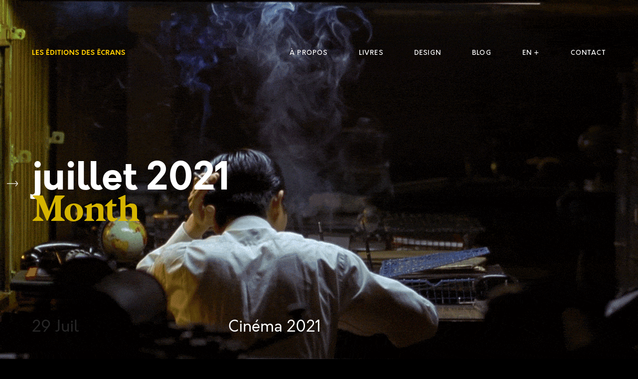

--- FILE ---
content_type: text/html; charset=UTF-8
request_url: https://ecrans-editions.com/2021/07/
body_size: 19296
content:
<!DOCTYPE html>
<!--[if lt IE 9]> <html lang="fr-FR" class="ie7" xmlns="http://www.w3.org/1999/xhtml"> <![endif]-->
<!--[if gt IE 8]><!--> <html lang="fr-FR" xmlns="http://www.w3.org/1999/xhtml"> <!--<![endif]-->

<head id="head">

	<meta charset="UTF-8">
	<meta name="format-detection" content="telephone=no">
	<meta name="viewport" content="width=device-width,initial-scale=1,maximum-scale=5">
	<meta name="msapplication-tap-highlight" content="no" />
	
	<link rel="profile" href="https://gmpg.org/xfn/11">
	<link rel="pingback" href="https://ecrans-editions.com/xmlrpc.php">

	<title>juillet 2021 &#8211; LES ÉDITIONS DES ÉCRANS</title>
<meta name='robots' content='max-image-preview:large' />
<link rel="alternate" type="application/rss+xml" title="LES ÉDITIONS DES ÉCRANS &raquo; Flux" href="https://ecrans-editions.com/feed/" />
<link rel="alternate" type="application/rss+xml" title="LES ÉDITIONS DES ÉCRANS &raquo; Flux des commentaires" href="https://ecrans-editions.com/comments/feed/" />
<link rel='stylesheet' id='wp-block-library-css' href='https://ecrans-editions.com/wp-includes/css/dist/block-library/style.min.css?ver=6.1.9' type='text/css' media='all' />
<link rel='stylesheet' id='classic-theme-styles-css' href='https://ecrans-editions.com/wp-includes/css/classic-themes.min.css?ver=1' type='text/css' media='all' />
<style id='global-styles-inline-css' type='text/css'>
body{--wp--preset--color--black: #000000;--wp--preset--color--cyan-bluish-gray: #abb8c3;--wp--preset--color--white: #ffffff;--wp--preset--color--pale-pink: #f78da7;--wp--preset--color--vivid-red: #cf2e2e;--wp--preset--color--luminous-vivid-orange: #ff6900;--wp--preset--color--luminous-vivid-amber: #fcb900;--wp--preset--color--light-green-cyan: #7bdcb5;--wp--preset--color--vivid-green-cyan: #00d084;--wp--preset--color--pale-cyan-blue: #8ed1fc;--wp--preset--color--vivid-cyan-blue: #0693e3;--wp--preset--color--vivid-purple: #9b51e0;--wp--preset--gradient--vivid-cyan-blue-to-vivid-purple: linear-gradient(135deg,rgba(6,147,227,1) 0%,rgb(155,81,224) 100%);--wp--preset--gradient--light-green-cyan-to-vivid-green-cyan: linear-gradient(135deg,rgb(122,220,180) 0%,rgb(0,208,130) 100%);--wp--preset--gradient--luminous-vivid-amber-to-luminous-vivid-orange: linear-gradient(135deg,rgba(252,185,0,1) 0%,rgba(255,105,0,1) 100%);--wp--preset--gradient--luminous-vivid-orange-to-vivid-red: linear-gradient(135deg,rgba(255,105,0,1) 0%,rgb(207,46,46) 100%);--wp--preset--gradient--very-light-gray-to-cyan-bluish-gray: linear-gradient(135deg,rgb(238,238,238) 0%,rgb(169,184,195) 100%);--wp--preset--gradient--cool-to-warm-spectrum: linear-gradient(135deg,rgb(74,234,220) 0%,rgb(151,120,209) 20%,rgb(207,42,186) 40%,rgb(238,44,130) 60%,rgb(251,105,98) 80%,rgb(254,248,76) 100%);--wp--preset--gradient--blush-light-purple: linear-gradient(135deg,rgb(255,206,236) 0%,rgb(152,150,240) 100%);--wp--preset--gradient--blush-bordeaux: linear-gradient(135deg,rgb(254,205,165) 0%,rgb(254,45,45) 50%,rgb(107,0,62) 100%);--wp--preset--gradient--luminous-dusk: linear-gradient(135deg,rgb(255,203,112) 0%,rgb(199,81,192) 50%,rgb(65,88,208) 100%);--wp--preset--gradient--pale-ocean: linear-gradient(135deg,rgb(255,245,203) 0%,rgb(182,227,212) 50%,rgb(51,167,181) 100%);--wp--preset--gradient--electric-grass: linear-gradient(135deg,rgb(202,248,128) 0%,rgb(113,206,126) 100%);--wp--preset--gradient--midnight: linear-gradient(135deg,rgb(2,3,129) 0%,rgb(40,116,252) 100%);--wp--preset--duotone--dark-grayscale: url('#wp-duotone-dark-grayscale');--wp--preset--duotone--grayscale: url('#wp-duotone-grayscale');--wp--preset--duotone--purple-yellow: url('#wp-duotone-purple-yellow');--wp--preset--duotone--blue-red: url('#wp-duotone-blue-red');--wp--preset--duotone--midnight: url('#wp-duotone-midnight');--wp--preset--duotone--magenta-yellow: url('#wp-duotone-magenta-yellow');--wp--preset--duotone--purple-green: url('#wp-duotone-purple-green');--wp--preset--duotone--blue-orange: url('#wp-duotone-blue-orange');--wp--preset--font-size--small: 13px;--wp--preset--font-size--medium: 20px;--wp--preset--font-size--large: 36px;--wp--preset--font-size--x-large: 42px;--wp--preset--spacing--20: 0.44rem;--wp--preset--spacing--30: 0.67rem;--wp--preset--spacing--40: 1rem;--wp--preset--spacing--50: 1.5rem;--wp--preset--spacing--60: 2.25rem;--wp--preset--spacing--70: 3.38rem;--wp--preset--spacing--80: 5.06rem;}:where(.is-layout-flex){gap: 0.5em;}body .is-layout-flow > .alignleft{float: left;margin-inline-start: 0;margin-inline-end: 2em;}body .is-layout-flow > .alignright{float: right;margin-inline-start: 2em;margin-inline-end: 0;}body .is-layout-flow > .aligncenter{margin-left: auto !important;margin-right: auto !important;}body .is-layout-constrained > .alignleft{float: left;margin-inline-start: 0;margin-inline-end: 2em;}body .is-layout-constrained > .alignright{float: right;margin-inline-start: 2em;margin-inline-end: 0;}body .is-layout-constrained > .aligncenter{margin-left: auto !important;margin-right: auto !important;}body .is-layout-constrained > :where(:not(.alignleft):not(.alignright):not(.alignfull)){max-width: var(--wp--style--global--content-size);margin-left: auto !important;margin-right: auto !important;}body .is-layout-constrained > .alignwide{max-width: var(--wp--style--global--wide-size);}body .is-layout-flex{display: flex;}body .is-layout-flex{flex-wrap: wrap;align-items: center;}body .is-layout-flex > *{margin: 0;}:where(.wp-block-columns.is-layout-flex){gap: 2em;}.has-black-color{color: var(--wp--preset--color--black) !important;}.has-cyan-bluish-gray-color{color: var(--wp--preset--color--cyan-bluish-gray) !important;}.has-white-color{color: var(--wp--preset--color--white) !important;}.has-pale-pink-color{color: var(--wp--preset--color--pale-pink) !important;}.has-vivid-red-color{color: var(--wp--preset--color--vivid-red) !important;}.has-luminous-vivid-orange-color{color: var(--wp--preset--color--luminous-vivid-orange) !important;}.has-luminous-vivid-amber-color{color: var(--wp--preset--color--luminous-vivid-amber) !important;}.has-light-green-cyan-color{color: var(--wp--preset--color--light-green-cyan) !important;}.has-vivid-green-cyan-color{color: var(--wp--preset--color--vivid-green-cyan) !important;}.has-pale-cyan-blue-color{color: var(--wp--preset--color--pale-cyan-blue) !important;}.has-vivid-cyan-blue-color{color: var(--wp--preset--color--vivid-cyan-blue) !important;}.has-vivid-purple-color{color: var(--wp--preset--color--vivid-purple) !important;}.has-black-background-color{background-color: var(--wp--preset--color--black) !important;}.has-cyan-bluish-gray-background-color{background-color: var(--wp--preset--color--cyan-bluish-gray) !important;}.has-white-background-color{background-color: var(--wp--preset--color--white) !important;}.has-pale-pink-background-color{background-color: var(--wp--preset--color--pale-pink) !important;}.has-vivid-red-background-color{background-color: var(--wp--preset--color--vivid-red) !important;}.has-luminous-vivid-orange-background-color{background-color: var(--wp--preset--color--luminous-vivid-orange) !important;}.has-luminous-vivid-amber-background-color{background-color: var(--wp--preset--color--luminous-vivid-amber) !important;}.has-light-green-cyan-background-color{background-color: var(--wp--preset--color--light-green-cyan) !important;}.has-vivid-green-cyan-background-color{background-color: var(--wp--preset--color--vivid-green-cyan) !important;}.has-pale-cyan-blue-background-color{background-color: var(--wp--preset--color--pale-cyan-blue) !important;}.has-vivid-cyan-blue-background-color{background-color: var(--wp--preset--color--vivid-cyan-blue) !important;}.has-vivid-purple-background-color{background-color: var(--wp--preset--color--vivid-purple) !important;}.has-black-border-color{border-color: var(--wp--preset--color--black) !important;}.has-cyan-bluish-gray-border-color{border-color: var(--wp--preset--color--cyan-bluish-gray) !important;}.has-white-border-color{border-color: var(--wp--preset--color--white) !important;}.has-pale-pink-border-color{border-color: var(--wp--preset--color--pale-pink) !important;}.has-vivid-red-border-color{border-color: var(--wp--preset--color--vivid-red) !important;}.has-luminous-vivid-orange-border-color{border-color: var(--wp--preset--color--luminous-vivid-orange) !important;}.has-luminous-vivid-amber-border-color{border-color: var(--wp--preset--color--luminous-vivid-amber) !important;}.has-light-green-cyan-border-color{border-color: var(--wp--preset--color--light-green-cyan) !important;}.has-vivid-green-cyan-border-color{border-color: var(--wp--preset--color--vivid-green-cyan) !important;}.has-pale-cyan-blue-border-color{border-color: var(--wp--preset--color--pale-cyan-blue) !important;}.has-vivid-cyan-blue-border-color{border-color: var(--wp--preset--color--vivid-cyan-blue) !important;}.has-vivid-purple-border-color{border-color: var(--wp--preset--color--vivid-purple) !important;}.has-vivid-cyan-blue-to-vivid-purple-gradient-background{background: var(--wp--preset--gradient--vivid-cyan-blue-to-vivid-purple) !important;}.has-light-green-cyan-to-vivid-green-cyan-gradient-background{background: var(--wp--preset--gradient--light-green-cyan-to-vivid-green-cyan) !important;}.has-luminous-vivid-amber-to-luminous-vivid-orange-gradient-background{background: var(--wp--preset--gradient--luminous-vivid-amber-to-luminous-vivid-orange) !important;}.has-luminous-vivid-orange-to-vivid-red-gradient-background{background: var(--wp--preset--gradient--luminous-vivid-orange-to-vivid-red) !important;}.has-very-light-gray-to-cyan-bluish-gray-gradient-background{background: var(--wp--preset--gradient--very-light-gray-to-cyan-bluish-gray) !important;}.has-cool-to-warm-spectrum-gradient-background{background: var(--wp--preset--gradient--cool-to-warm-spectrum) !important;}.has-blush-light-purple-gradient-background{background: var(--wp--preset--gradient--blush-light-purple) !important;}.has-blush-bordeaux-gradient-background{background: var(--wp--preset--gradient--blush-bordeaux) !important;}.has-luminous-dusk-gradient-background{background: var(--wp--preset--gradient--luminous-dusk) !important;}.has-pale-ocean-gradient-background{background: var(--wp--preset--gradient--pale-ocean) !important;}.has-electric-grass-gradient-background{background: var(--wp--preset--gradient--electric-grass) !important;}.has-midnight-gradient-background{background: var(--wp--preset--gradient--midnight) !important;}.has-small-font-size{font-size: var(--wp--preset--font-size--small) !important;}.has-medium-font-size{font-size: var(--wp--preset--font-size--medium) !important;}.has-large-font-size{font-size: var(--wp--preset--font-size--large) !important;}.has-x-large-font-size{font-size: var(--wp--preset--font-size--x-large) !important;}
.wp-block-navigation a:where(:not(.wp-element-button)){color: inherit;}
:where(.wp-block-columns.is-layout-flex){gap: 2em;}
.wp-block-pullquote{font-size: 1.5em;line-height: 1.6;}
</style>
<link rel='stylesheet' id='contact-form-7-css' href='https://ecrans-editions.com/wp-content/plugins/contact-form-7/includes/css/styles.css?ver=5.5.6' type='text/css' media='all' />
<link rel='stylesheet' id='airtifact-style-css' href='https://ecrans-editions.com/ecrans-custom/ecrans-custom-style-file.css?ver=6.1.9' type='text/css' media='all' />
<link rel='stylesheet' id='airtifact-child-style-css' href='https://ecrans-editions.com/ecrans-custom-child/ecrans-custom-child-style?ver=1.0.1' type='text/css' media='all' />
<link rel='stylesheet' id='artifact-style-css' href='https://ecrans-editions.com/ecrans-custom-child/ecrans-custom-child-style?ver=6.1.9' type='text/css' media='all' />
<style id='artifact-style-inline-css' type='text/css'>
/* Main color scheme */body:not(.hero-1), body.hero-1:not(.before), body.hero-1.very-first-init, .hero-header .overlay, .artifact-slider .carousel-cell:after, .entry-portfolio .entry-thumbnail-holder, .lazyload-container.ratio-enabled, #site-header.sticky.add-bg {background-color: #000000;}#site-overlay {background-color: rgba(0,0,0, 0.95);}.overlay-menu + .filters-images div:after {background-color: rgba(0,0,0, 0.75);}body, body a, body #site-header .image-logo-disabled span, body #site-header .image-logo-disabled span, #site-share a:not(:last-child):after, body:not(.hero-1) #preloader span, body.hero-1:not(.before) #preloader span, body.hero-1.very-first-init #preloader span, div.quantity input, input[type="submit"], #site-overlay #searchform input, .cf-7.mailchimp .wpcf7-form-control-wrap input {color: #ffffff;}#content svg *, #site-actions svg *, #site-overlay *, #site-share svg path {fill: #ffffff;stroke: #ffffff; }.go-top-wrapper * {stroke: #ffffff; }.entry-navigation--double:after, .entry-meta div:not(:first-child):not(.desk--right):before, .single-portfolio .entry-navigation__info .meta:last-child:before, .overlay-menu li:after, hr, .dots-close-anim span, body .lines, body .lines:before, body .lines:after, .entry-navigation__item--prev:after, .post-navigation.bigger .no span:first-child:after, .hero-helper-arrow:before, .hero-carousel-paging li.dot.is-selected, .latest-blog .lb-content, .post-navigation .no span:first-child:after, #site-actions span:first-child:after, .single-portfolio .entry-navigation > div .nav-sep, #preloader:before, ::selection, .comment-avatar.blank-comment:after, .comment-content.blank-comment span:after, .comment-content.blank-comment span:before, .comment-content.blank-comment span, .post-navigation .post-navigation__line, .artiform .wpcf7-list-item-label:before, .hero-slider-captions .caption a:hover:after, #arti-select {background-color: #ffffff;}body .responsive-bag svg *, body .responsive-search svg * {fill: #ffffff !important;}table, table *, .hero-carousel-paging li.dot, div.quantity input, .artifact-tabs .tab-title.active, .entry-archive .searchform input, .flickity-page-dots li, .hero-slider-captions .caption a:after {border-color: #ffffff;}.post-password-form input[type="password"] {border-color: #ffffff !important;}.grid-border, .grid-border .artifact-gallery--item, .artifact-tabs .tabs-titles, .artifact-toggle h5, .post-full .post-tags-holder, .no-comments, .comments-header{border-color: rgba(255,255,255, 0.15);}.artifact-toggle h5:hover, .latest-blog .lb-image {background-color: rgba(255,255,255, 0.15);}.artifact-toggle .content {background-color: rgba(255,255,255, 0.06);}.latest-blog .lb-entry a, #respond #submit:hover, .hero-slider-captions .caption a:hover:after, #arti-select {color: #000000;}.page-template-template-portfolio .post-navigation.bigger .no span:first-child:after {background-color: rgba(255,255,255, 0.5);}input, textarea {color: #ffffff;}input:not([type="submit"]):not([type="checkbox"]):not([type="radio"]):not([type="search"]), input[type="email"], textarea, .simple-select-cover, .comments-link-style, #respond #submit[type="submit"] {border-color: rgba(255,255,255, 0.25);}h3 .underlined-heading:after, #respond .form-submit #submit .underlined-heading:after, .entry-minimal__title span:after, .entry-archive .entry-read-link:after, .entry-meta a:after, .comment-reply-link:after, .hide-comments:after, .not-found a:after, .top-menu li a:after, #site-footer .widget a:after, .widget li a:hover:before, .fancybox-nav span:hover, .fancybox-close:hover, .entry-navigation__link:after, .page-content h3:after, blockquote:before, .mejs-controls .mejs-time-rail .mejs-time-current, .mejs-controls .mejs-horizontal-volume-slider .mejs-horizontal-volume-current, .mejs-controls .mejs-volume-button .mejs-volume-slider .mejs-volume-current, .mejs-overlay:hover .mejs-overlay-button, .summary .cart button[type="submit"]:after, .blog .STAMP a:after, .comment-reply-link:hover:before, .entry-portfolio.hover-two h3:after, .entry-content a:after, #mini-cart .cart-checkout, .overlay-menu a span.name:after, .post-tags a:after, .post-navigation a:after, input[type="checkbox"]:checked + .wpcf7-list-item-label:before, input[type="radio"]:checked + .wpcf7-list-item-label:before {background-color: #d5b400;}.mejs-controls .mejs-time-rail .mejs-time-current {background-color: #d5b400 !important;}.widget .tagcloud a:hover, .widget .calendar_wrap td#today:after, .blog.portfolio-grid:not(.related-grid) .entry-portfolio.featured-yes .entry-jeatured, .blog.portfolio-grid:not(.related-grid) .entry-portfolio.featured-big .entry-caption .entry-jeatured, #site-sidebar, .post.sticky a,input[type="checkbox"]:checked + .wpcf7-list-item-label:before, input[type="radio"]:checked + .wpcf7-list-item-label:before {border-color: #d5b400;}.widget .calendar_wrap td#today, .widget .calendar_wrap td a, .entry-content a:not(.entry-navigation__item):not(.post-edit-link):not(.fancybox):not(.button):not(.image-text-link), .wp-caption-text:before, .post-navigation .helper, .artiform .arti-send-btn:hover .arti-send-arrow {color: #d5b400;}a.no-link-style, .no-link-style a {color: #ffffff !important;font-weight: 500;}.blog .entry-portfolio .entry-sitle, .blog-posts-carousel .car-post .car-title {background-image: linear-gradient(#d5b400, #d5b400);}#respond form, #respond .form-comment, #respond .form-author, #respond .form-email {border-color: rgba(255,255,255, 0.07);}pre, code, tt {background-color: rgba(255,255,255, 0.07);}.post-tags a {color: #ffffff !important;}pre, code, tt {color: #ffffff;}/* Blog sidebar */#site-sidebar.opened { background: #000000;}.widget a:after {background: #d5b400;}#site-sidebar-opener * {fill: #ffffff;}#site-sidebar-closer svg * {fill: #d5b400;}.bookmark-icon svg * {stroke: #d5b400 !important;}#site-sidebar .widget_search:before {background: linear-gradient(to top, #000000 0%, #000000, 150px, rgba(0,0,0, 0) 100%);}input::-webkit-input-placeholder, textarea::-webkit-input-placeholder { color: #ffffff; !important }input::-moz-placeholder, textarea::-moz-placeholder { color: #ffffff; !important }input:-ms-input-placeholder, textarea:-ms-input-placeholder { color: #ffffff; !important }input::placeholder, textarea::placeholder { color: #ffffff; !important }#site-sidebar input[type="search"]::-webkit-input-placeholder { color: #d5b400 !important; }#site-sidebar input[type="search"]::-moz-placeholder { color: #d5b400 !important; }#site-sidebar input[type="search"]:-ms-input-placeholder { color: #d5b400 !important; }#site-sidebar input[type="search"]::placeholder { color: #d5b400 !important; }span.button a, span.button, a span.button {color: #ffffff;border-color: #ffffff;background-color: transparent;}span.button:hover a, span.button:hover, a:hover span.button {color: #ffffff !important;border-color: transparent;background-color: #d5b400;}/* Custom CSS */.entry-portfolio .entry-thumbnail-holder:after { background: #fff; opacity: .1; }.wrapper { max-width: 2560px; }
body, .type_main {font-family: Orkney, sans-serif;}.type_second {font-family: Custom_2, sans-serif;}
/* Hero header */body .hero-header .media.active {opacity: 1;}body .hero-header.active .media {opacity: 0.1;}
</style>
<link rel='stylesheet' id='dflip-style-css' href='https://ecrans-editions.com/wp-content/plugins/3d-flipbook-dflip-lite/assets/css/dflip.min.css?ver=2.3.75' type='text/css' media='all' />
<script type='text/javascript' src='https://ecrans-editions.com/wp-includes/js/jquery/jquery.min.js?ver=3.6.1' id='jquery-core-js'></script>
<script type='text/javascript' src='https://ecrans-editions.com/wp-includes/js/jquery/jquery-migrate.min.js?ver=3.3.2' id='jquery-migrate-js'></script>
<script type='text/javascript' id='artifact-custom-fonts-js-extra'>
/* <![CDATA[ */
var themeFonts = {"main":[{"style":"normal","weight":"300","url":"https:\/\/ecrans-editions.com\/ecrans-custom\/fonts\/orkney-light-webfont.woff"},{"style":"normal","weight":"400","url":"https:\/\/ecrans-editions.com\/ecrans-custom\/fonts\/orkney-regular-webfont.woff"},{"style":"normal","weight":"500","url":"https:\/\/ecrans-editions.com\/ecrans-custom\/fonts\/orkney-medium-webfont.woff"},{"style":"normal","weight":"700","url":"https:\/\/ecrans-editions.com\/ecrans-custom\/fonts\/orkney-bold-webfont.woff"}],"second":[{"style":"normal","weight":"400","url":"https:\/\/ecrans-editions.com\/wp-content\/uploads\/2019\/05\/HKKontrast-Bold.woff"}],"main_google":"","second_google":"","main_family":"Orkney","second_family":"Custom_2"};
/* ]]> */
</script>
<script type='text/javascript' src='https://ecrans-editions.com/ecrans-custom/js/custom-fonts.js' id='artifact-custom-fonts-js'></script>
<link rel="https://api.w.org/" href="https://ecrans-editions.com/wp-json/" /><link rel="EditURI" type="application/rsd+xml" title="RSD" href="https://ecrans-editions.com/xmlrpc.php?rsd" />
<link rel="wlwmanifest" type="application/wlwmanifest+xml" href="https://ecrans-editions.com/wp-includes/wlwmanifest.xml" />
<meta name="generator" content="WordPress 6.1.9" />
<!-- start Simple Custom CSS and JS -->
<style type="text/css">
/* *** PORTFOLIO *** */

.entry-thumbnail-holder {
    background-color: transparent !important;
}

/* *** PAGE CONTACT *** */

/* amélioration de quelques placements */

.artiform input[type="submit"] {padding-bottom: 2px;}

/* petite retouche */

.page-8126 h3 {margin-bottom:0px; letter-spacing:1px;}

.artiform .simple-select-cover {padding-top : 10px;}

.leaflet-container a {color:#ffd800;}

/* suppression du footer qui répète des informations */

.page-id-8126 p.footer-text-1 {display:none;}

/* sous-titre */

.page-id-8126 .wp-caption-text {
    margin-right: -125px !important;
    min-width: 130px !important;}

/* espace en-dessous de envoyer */

input.wpcf7-form-control.wpcf7-submit {padding-bottom :10px;}

/* croix dans bouton googlemap */

#map-toggle svg {
    margin-top: 8px;
    margin-right: 2px;}

/* couleur choix des sujets */
#arti-select {color: black;}

/* largeur choix sujet */


@media screen and (max-width: 768px){
#arti-select {width: 34vw;}
}

/* flèche position */
.artiform .select-underline:after {z-index:-1;}

/* PAGE AUTEUR, CASE AUTEUR, PAGE JOURNAL/PORTFOLIO  */

span.type_second.entry-subtitle {color:#d5b400; text-transform: capitalize; font-size: 5.278vw;}
.entry-title .entry-subtitle:before {content:"";}
.entry-title .entry-subtitle:after {content:"";}

/* encadré de l'auteur */

.author-card .inner .content {font-size:14px;}
.author-card .to-right a {font-size: 16px;}

/* pas de soulignement des liens dans la barre widget */

#site-sidebar .widget a {text-transform:initial !important;}

/* taille du texte dans la page épistole et espace entre texte */

@media screen and (min-width: 1840px){
.entry-minimal__category {font-size:39px !important;}
.entry-minimal__title {font-size:39px !important;}
.entry-minimal__time {font-size:39px !important;}
}

@media screen and (min-width: 1600px) and (max-width:1839px) {
.entry-minimal__category {font-size:33px !important;} 
.entry-minimal__title {font-size:33px !important;}
.entry-minimal__time {font-size:33px !important;}
}

@media screen and (min-width: 1281px) and (max-width:1481px) {
.entry-minimal__category {font-size:26px !important;} 
.entry-minimal__title {font-size:26px !important;}
.entry-minimal__time {font-size:26px !important;}
}

@media screen and (min-width: 1280px) {
    .entry-minimal {
      padding-top: 0.8086956522rem !important;
      padding-bottom: 0.8086956522rem !important;} 
    .entry-minimal__title {width:60% !important;}
   
}

@media screen and (max-width: 1098px) {
  .entry-minimal__title {font-size:26px !important;}
}

/* image et titre de présentation de l'article */

.entry-minimal__image img {max-width:500px !important;}
.entry-minimal__image:after {height: 100%;}

</style>
<!-- end Simple Custom CSS and JS -->
<!-- start Simple Custom CSS and JS -->
<style type="text/css">
/* *** PAGE LES EDITIONS DES ECRANS *** */

/* Ancienne page */


.page-id-8266 .alignright {margin-top:-75px !important;}
.page-id-8266 figure img {
    margin-top: -15px;}

@media screen and (max-width: 768px){
.page-id-8266 figure img {
    margin : 0}
}

.page-id-8266 .wp-caption-text {
    left: 55px;
    margin-top: -50px;
    position: relative;
    width: 100%;
    min-width: 130px;}

/* signature PR */

.page-id-10601 .alignright {margin-top:-75px !important;}

/* Titre en blanc */

.page-id-10601 #site-navigation .top-menu a {color:white;}


/* *** PAGE EN + *** */

/* Feed Instagram */

.page-id-10672 #sb_instagram .sb_instagram_header .sbi_header_text, .sb_instagram_header .sbi_header_text {padding-bottom:20px;}
#sb_instagram #sbi_load .sbi_load_btn, #sb_instagram .sbi_follow_btn a {line-height:2}

/* Feed sans soulignement intempestif */

.page-id-10672 .entry-content a:not(.entry-navigation__item):not(.post-edit-link):not(.fancybox):not(.button):not(.image-text-link):not(.soulignok):after {height:0px;}

/* suppression du footer qui répète des informations */

.page-id-8185 .util_footer{display:none;}

/* sous-titre */

.page-id-8185 .wp-caption-text:before {color:#018dd3;}

/* Enlever le sous titre sur portable */

@media screen and (max-width: 479px) {
.page-id-8185 .entry-hero-tagline {margin-top:100px;}
.page-id-8185 .wp-caption-text {display:none;}
}

@media screen and (max-width: 768px) {
.page-id-8185 .wp-caption-text {margin-top:-25px;}

}

/* Enlever le background contour de la vidéo */

.page-id-8185 .mejs-container {background:none !important;}

/* mark */
.page-id-8185 mark {
    background-color: #101e49;
    color: white;
    cursor: default;
  padding: .2em;
transition: all 0.2s ease-in-out;}

.page-id-8185 mark:hover {background-color: #f59e84;
    color: white;
    cursor: default;
  padding: .2em;
transition: all 0.2s ease-in-out;} 

/* intégration iframe */

.page-id-8185 .iframe-container {
  overflow: hidden;
  padding-top: 56.25%;
  position: relative;
}

.page-id-8185 .iframe-container iframe {
   border: 0;
   height: 100%;
   left: 0;
   position: absolute;
   top: 0;
   width: 100%;
}

/*Enlever les contrôles videos */

.page-id-8185 .mejs-controls {
  display: none !important;
  visibility: hidden !important;
  }
.page-id-8185 .mejs-overlay-button {display: none;}


/* *** PAGE RGPD *** */

/* l'oeil */

.page-id-8127 .eye-policy {
    width: 175px;
  transform: translate(2.35vw, 70px);}

@media screen and (max-width: 1300px){
.page-id-8127 .eye-policy {
width: 13vw;
  transform: translate(2.35vw, 70px);}
}

@media screen and (max-width: 768px){
.page-id-8127 .eye-policy {
width: 17vw;
  transform: translate(2.35vw, 15px);}
}

</style>
<!-- end Simple Custom CSS and JS -->
<!-- start Simple Custom CSS and JS -->
<style type="text/css">
/* *** PAGE DU GATINAIS *** */

.post-11348 .entry-hero-tagline h1 {margin-top:-35px;}

.post-11348 .entry-content a:not(.entry-navigation__item):not(.post-edit-link):not(.fancybox):not(.button):not(.image-text-link):after {height : 0px;}

.post-11348 .myButton {
	background:linear-gradient(to bottom, #47bc14 50%, #24610a 100%);
	background-color:#ffaf0f;
	border-radius:14px;
	border:1px solid #000000;
	display:inline-block;
	cursor:pointer;
	color:#ffffff;
	font-family:Arial;
	font-size:15px;
	font-weight:bold;
	padding:12px 18px;
	text-decoration:none;
}
.post-11348 .myButton:hover {
	background:linear-gradient(to bottom, #24610a 50%, #47bc14 100%);
	background-color:#cc9214;
	text-decoration:none;
}
.post-11348 .myButton:active {
	position:relative;
	top:1px;
	text-decoration:none;
}

/* *** PORTFOLIO LUXE et PAGE ACCES PRESSE *** */

img.etoileluxe{
    background: url('https://ecrans-editions.com/wp-content/uploads/2022/03/etoile01.png') no-repeat;
    width: 12px;
    height: 13px;
    float: left;
}

.myButton {
	background:linear-gradient(to bottom, #ffaf0f 50%, #cc9214 100%);
	background-color:#ffaf0f;
	border-radius:14px;
	border:1px solid #000000;
	display:inline-block;
	cursor:pointer;
	color:#ffffff;
	font-family:Arial;
	font-size:15px;
	font-weight:bold;
	padding:12px 18px;
	text-decoration:none;
}
.myButton:hover {
	background:linear-gradient(to bottom, #cc9214 5%, #ffaf0f 100%);
	background-color:#cc9214;
	text-decoration:none;
}
.myButton:active {
	position:relative;
	top:1px;
	text-decoration:none;
}

.post-11094 .df-ui-btn, .df-ui-wrapper {color: #000000;}
.post-11904 .df-ui-btn.disabled, .df-ui-btn.disabled:hover {
	color: #000000;}  

.post-11177 .df-ui-btn, .df-ui-wrapper {color: #000000;}
.post-11177 .df-ui-btn.disabled, .df-ui-btn.disabled:hover {
	color: #000000;} 

.post-11094 .passster-form {
  background: #1f1f1f;}

.post-11094 .passster-form h4 {
  color: #cc9114;}

.post-11094 .passster-form p {
  color: #ffffff;}

.post-11094 .passster-submit:hover, .passster-submit-recaptcha:hover, .passster-submit-captcha:hover {
  color: #FFFFFF !important;
  background: #000000 !important;
}

.post-11094 .passster-submit, .passster-submit-recaptcha, .passster-submit-captcha {
  color: #FFFFFF !important;
  background: #cc9114 !important;
}

.post-10942 .entry-content a:not(.entry-navigation__item):not(.post-edit-link):not(.fancybox):not(.button):not(.image-text-link):after, .entry-minimal__title span:after, .post-navigation a:after, .entry-meta a:after, .edit-link:after, .post-tags a:after, .entry-caption.hover-two h3:after, .top-menu li a:after, .overlay-menu a span.name:after, #site-footer .widget a:after, #site-sidebar .widget a:after {
    content: "";
    display: inline-block;
    position: absolute;
    width: 0%;
    top: 100%;
    left: 0;
    margin-top: -2px;
    transition: all 100ms linear;
	height: 0px;}


.post-10942 .artifact-slider .carousel-cell {
    line-height: inherit;
    font-size: inherit;}

.post-10942 .artifact-slider .flickity-page-dots .dot {
    background: white;}


/* *** PORTFOLIO CINEMA FRENCH TOUCH *** */

.post-8475 .wp-caption-text {
    opacity: 1;
    margin-top: -20px;
    margin-right: -39px;
    position: relative;
    width: 100%;
    min-width: 130px;}

.post-8475 figure#attachment_4492 {
    padding-top: 10% !important;
}


/* les auteurs */

.auteurtouch {font-size: 1.091vw;
    line-height: 1.29;
    margin-bottom: 0.959em;}

@media screen and (max-width: 1680px) {
.auteurtouch {font-size: 1.353vw;}
}

@media screen and (max-width: 1180px){
.auteurtouch {font-size: 1.851vw;}
}

@media screen and (max-width: 768px){
.auteurtouch {font-size: 2.851vw;}
}

/* Les lauriers */

.award .lazyload-container.ratio-enabled img {
  max-width: 200px ; 
max-height: 109px ;
    min-width: 144px ;
    min-height: 78px ;
    width: 100% !important;
    height: 100% !important;}

@media screen and (max-width: 1080px) {
.award .lazyload-container.ratio-enabled img {
min-width: 120px ;
  min-height: 65px;}
}

/* Le titre */

body .post-8475 .entry-hero-tagline {
  margin-top: -40px;}

/* alignement de la grille */

@media screen and (max-width: 768px){
.post-8475 .main-grid.portfolio-grid.caption-style-hover-two.invert-caption-direction.mobile-style-none.onboy.index-0 {
   margin-left: 0px;}
}

@media screen and (max-width: 1080px) {
.post-8475 .main-grid.portfolio-grid.caption-style-hover-two.invert-caption-direction.mobile-style-none.onboy.index-0 {
   margin-left: 2.6vw;}
}

/* le sous-titre */

.post-8475 .wp-caption-text, .gallery-caption {
    opacity: 1;
    margin-top: -30px;
    margin-right: -39px;
    position: relative;
    width: 100%;
    min-width: 130px;
}

</style>
<!-- end Simple Custom CSS and JS -->
<!-- start Simple Custom CSS and JS -->
<style type="text/css">
/* *** PORTFOLIO CINE JAP *** */

hr.sep-2 {
  border: 0; 
  height: 1px; 
  background-color: #21c5d1 ;
margin-bottom:0px;
}


hr.sep-3 {
  border: 0; 
  height: 1px; 
  background-color: #a5012d ;
margin-bottom:0px;
}

/* *** PORFOLIO ETUDES CHINOISES *** */

.post-8575 .wp-caption-text, .gallery-caption {
    font-size: 12px;
    opacity: 1;
    margin-top: -220px;
    margin-bottom: -180px;
    margin-right: 15px;
    text-align: right;
    position: relative;
    letter-spacing: 0.33px;
    width: 100%;
    left:30vw;
    min-width: 150px;}

.post-8575 .artifact-slider .flickity-page-dots .dot {background: #000000;}
.post-8575 .flickity-page-dots  {margin-left: 5px;}

.post-8575 mark {
    background-color: #000000;
    color: white;
    cursor: default;
    padding: .2em;
letter-spacing: 1px;
-webkit-transition: all 0.2s ease-in-out;
    -moz-transition: all 0.2s ease-in-out;
    -o-transition: all 0.2s ease-in-out;
    transition: all 0.2s ease-in-out;

}

.post-8575 mark:hover {
    background-color: #9c0e34;
    color: white;
letter-spacing: 1px;
    cursor: default;
    -webkit-transition: all 0.2s ease;
    -moz-transition: all 0.2s ease;
    -o-transition: all 0.2s ease;
    transition: all 0.2s ease;}

.post-8575 .footing {
    transform: rotate(358deg);
    -moz-transform: rotate(358deg);
    -webkit-transform: rotate(358deg);
    -khtml-transform: rotate(358deg);
  -ms-transform: rotate(358deg);
}


/* *** PORFOLIO MINERVE *** */

.post-9672 .flickity-slider .carousel-cell, .lazyload-container, .lazyload-container.ratio-enabled, .artifact-slider .carousel-cell:after {
  background-color: transparent !important;}

.post-9672 .mejs-container {background: none;}
</style>
<!-- end Simple Custom CSS and JS -->
<!-- start Simple Custom CSS and JS -->
<style type="text/css">
/*  Background de la page accueil id8049*

body.page-id-4444 {
	width: 100wh;
	height: 90vh;
	color: #fff;
	background: linear-gradient(-45deg, #000000, #0F6278, #000000, #000000);
	background-size: 400% 400%;
	-webkit-animation: Gradient 60s ease infinite;
	-moz-animation: Gradient 60s ease infinite;
	animation: Gradient 60s ease infinite;

*/ 

body.page-id-amettre {
	width: 100wh;
	height: 90vh;
    color: ;
	background: linear-gradient(-45deg, #ebebeb, #ABABAB, #e5e5e5, #7D7D7D);
	background-size: 400% 400%;
	-webkit-animation: Gradient 60s ease infinite;
	-moz-animation: Gradient 60s ease infinite;
	animation: Gradient 60s ease infinite;
}

@-webkit-keyframes Gradient {
	0% {background-position: 0% 50%}
	50% {background-position: 100% 50%}
	100% {background-position: 0% 50%}
}

@-moz-keyframes Gradient {
	0% {background-position: 0% 50%}
	50% {background-position: 100% 50%}
	100% {background-position: 0% 50%}
}

@keyframes Gradient {
	0% {background-position: 0% 50%}
	50% {background-position: 100% 50%}
	100% {background-position: 0% 50%}
}
</style>
<!-- end Simple Custom CSS and JS -->
<!-- start Simple Custom CSS and JS -->
<style type="text/css">
/*article elsass 2022 */

.post-10520 .entry-hero-tagline *:last-child {
  margin-bottom: 3vh;}

/*article voeux 2021 */

.post-10153 mark {background:#FF0106;}

/* article mars 2021 Minimalisme */
.post-10216 .uncle {display:initial;}
.post-10216 .entry-content a:not(.entry-navigation__item):not(.post-edit-link):not(.fancybox):not(.button):not(.image-text-link):after {height:0px}

/* article juin 2019 magazine US & Canada */

.article-mag {padding-top: 15vh;}
.article-mag-3 {padding-left: 0px;}
.post-8779 .entry-title {width:100%;}

@media screen and (max-width: 768px){
.article-mag {padding-top: 2vh;}
}

/* article juillet 2019 appel WKW */
.wkw-haut {margin-top:-3vh;}
.post-8884 .fancybox-iframe {display: initial;}
.post-8884 .hovero:after {background: #ff4110 !important;}

/* article aout 2019 tourisme affiche */
.top-of-the-top {margin-top:30px;}
.post-8934 .flickity-prev-next-button.previous {top: 103%;} 
.post-8934 .flickity-prev-next-button.next {top: 106%;}

/* minimalisme oct 2019 */
.margtop {margin-top:-40px !important;}

/*adresses parisiennes oct 2019 vol.1*/
.blink_text {
 animation-name: blinker;
 animation-duration: 2s;
 animation-timing-function: linear;
 animation-iteration-count: infinite;
}

@keyframes blinker {  
 0% { opacity: 1.0; }
 50% { opacity: 0.0; }
 100% { opacity: 1.0; }
}</style>
<!-- end Simple Custom CSS and JS -->
<!-- start Simple Custom CSS and JS -->
<style type="text/css">
/* width */
::-webkit-scrollbar {
  width: 10px;
}

/* Track */
::-webkit-scrollbar-track {
  background: #f1f1f1; 
}
 
/* Handle */
::-webkit-scrollbar-thumb {
  background: #888; 
}

/* Handle on hover */
::-webkit-scrollbar-thumb:hover {
  background: #555; 
}</style>
<!-- end Simple Custom CSS and JS -->
<!-- start Simple Custom CSS and JS -->
<style type="text/css">
/* *** CSS POUR TOUT LE SITE *** */

/*2022-08 PLUGIN DFLIP */

#df_11114 > div.df-ui-wrapper.df-ui-controls > div.df-ui-btn.df-ui-share.ti-sharethis {display:none;}
.df-container>.df-ui-next, .df-container>.df-ui-prev {
    color: #cc9114;}

#df_11114 > div.df-ui-wrapper.df-ui-controls > div.df-ui-btn.df-ui-outline.ti-menu-alt  {display:none;}

#df_11133 > div.df-ui-wrapper.df-ui-controls > div.df-ui-btn.df-ui-share.ti-sharethis {display:none;}
.df-container>.df-ui-next, .df-container>.df-ui-prev {
    color: #cc9114;}

#df_11133 > div.df-ui-wrapper.df-ui-controls > div.df-ui-btn.df-ui-outline.ti-menu-alt  {display:none;}

/* 2022-08 MODIF MOT DE PASSE */
.artifact-pwd form input[type="submit"] {
  display: initial;}

/*MODIF CSS JUIN 2021 Rafraichissement Page d'accueil + barre de menu --> à supprimer pour revenir à la normale */

#site-logo.image-logo-enabled img {margin-top: -4px;}

.page-template-template-cover .cover-item h3 {font-style: normal;}
.page-template-template-cover .cover-item .subtitle {color:#ffcc00;}

#site-navigation .top-menu {font-size:12.5px; font-weight:500;}
#site-navigation .top-menu a {letter-spacing:1.2px;}


/* wpforms page google drive luxe */
#wpforms-10283-field_7 {
font-size: 14px !important;
margin-top: -10px !important;
}


/* traduction de close fancybox */

.fancybox-button--close span {font-size: 0px;}
.fancybox-buttons .fancybox-button--close span:after {
   content: "Fermer";
   font-size: 16px;
} 


/* bannière menu transparent */

body #site-header.sticky.add-bg {background: transparent;}

/* correction de position */

.fancybox-button {line-height: 42px;}

/* Pour tous les portfolios - le back à côté de partager, si on le remet penser à le remettre via Loco dans la traduction car remplacé par un espace vide*/

a#site-actions-back.ajax-link.boohw.active {display:none;}

/* Fancybox cursor */

.fancybox-thumb span {cursor:pointer !important;}

/* mettre un lien URL sur un mot avec iframe */

.hovero {display: inline-block;}

.hovero:after {
  content: '';
  width: 0px;
  height: 1px;
  display: block;
  transition: 100ms;
margin-top:-2px;
background: #ffffff;
}

.hovero:hover:after {width: 100%;}


/* *** FOOTER *** */

.lamain {
font-size:35px; 
vertical-align: -3px;
margin-left: -2px;
}

@media screen and (max-width: 768px) {
.lamain {
font-size:26px;
vertical-align: -3px;
margin-left: -2px;
}



</style>
<!-- end Simple Custom CSS and JS -->
<noscript><link href="https://ecrans-editions.com/ecrans-custom/sass/noscript.css" rel="stylesheet" type="text/css" media="all" /></noscript><link rel="icon" href="https://ecrans-editions.com/wp-content/uploads/2019/05/cropped-triangle-ecrans-512x512-32x32.png" sizes="32x32" />
<link rel="icon" href="https://ecrans-editions.com/wp-content/uploads/2019/05/cropped-triangle-ecrans-512x512-192x192.png" sizes="192x192" />
<link rel="apple-touch-icon" href="https://ecrans-editions.com/wp-content/uploads/2019/05/cropped-triangle-ecrans-512x512-180x180.png" />
<meta name="msapplication-TileImage" content="https://ecrans-editions.com/wp-content/uploads/2019/05/cropped-triangle-ecrans-512x512-270x270.png" />
		<style type="text/css" id="wp-custom-css">
			.id-3595 #primary,
.id-5629 #primary,
.id-5786 #primary,
.id-5774 #primary,
.id-5682 #primary,
.id-5710 #primary,
.id-5629 #primary,
.id-5583 #primary { mix-blend-mode: multiply; }

.id-3595 .lazyload-container.ratio-enabled:after,
.id-5629 .lazyload-container.ratio-enabled:after,
.id-5786 .lazyload-container.ratio-enabled:after,
.id-5774 .lazyload-container.ratio-enabled:after,
.id-5682 .lazyload-container.ratio-enabled:after,
.id-5710 .lazyload-container.ratio-enabled:after,
.id-5629 .lazyload-container.ratio-enabled:after,
.id-5583 .lazyload-container.ratio-enabled:after {
	display: none;
}

.bg1 { background: url('https://heythemers.com/themes/artitest/wp-content/uploads/anomaly-04.jpg') left center; height: 450px; }
.bg-france { background: url('https://heythemers.com/themes/artitest/wp-content/uploads/fran-01.jpg') left center; height: 1024px; }
.bg-france-02 { background: url('https://heythemers.com/themes/artitest/wp-content/uploads/fran-03.jpg') left center; height: 720px; }

.circled-img img {
    position: relative;
    border-radius: 50%;
}
.circled-img a:after {
    border-radius: 50%;
}
.strokes {
	-webkit-text-fill-color: transparent;
    -webkit-text-stroke-width: 0.00935em;
}


.top-menu li>a:after {
    opacity: 1;
    transition: all .375s ease;
    -webkit-transform: translate3d(0,0,0);
    transform: translate3d(0,0,0);
}
.top-menu li a:after {
    margin-top: 3px;
}
.top-menu li a:after {
    content: "";
    display: inline-block;
    position: absolute;
    width: 0;
    top: 100%;
    left: 0;
    margin-top: 3px;
    transition: all .1s linear;
    height: 1px;
}
		</style>
		
</head>

<body data-ocssl='1' id="body" class="archive date  very-first-init no-js kill-overlay before id-243 hero-0 sidebar-enabled gap-1 scroll- has-sticky-header-always-enabled has-hamburger-menu-disabled no-footer-">



<div id="site" class="header-content-wrapper out animate">

	<div class="site-carry">

		<header id="site-header" class="site-header" itemscope itemtype="http://schema.org/Organization" data-tagline="Maison d&#039;édition et de design">

			<div class="site-header-holder wrapper">

				<a id="site-logo" class="site-logo ajax-link image-logo-enabled" href="https://ecrans-editions.com/" rel="home" itemprop="url">

											<h2><img class="has-mobile-logo" src="https://ecrans-editions.com/wp-content/uploads/2021/06/ecrans-page-prin-02.png" alt="LES ÉDITIONS DES ÉCRANS" itemprop="logo" width="71" height="71" style="max-height: 71px" /><img class="mobile-logo" src="https://ecrans-editions.com/wp-content/uploads/2019/05/ecrans-logo-yellogreen600.png" alt="LES ÉDITIONS DES ÉCRANS"  width="41" height="41" style="max-height: 71px" /></h2>
					
				</a>

				<nav id="site-navigation" class="site-navigation submenu-linear">

					<a class="responsive-nav" href="#">
						<span class="lines"></span>
						<span class="lines"></span>
						<span class="lines"></span>
						Menu					</a>

					
					<ul id="menu-principal" class="top-menu right"><li id="nav-menu-item-10621" class="menu-item menu-item-type-post_type menu-item-object-page top-level-item"><a href="https://ecrans-editions.com/a-propos/" class="ajax-link"><span class="name has-no-meta">À PROPOS</span></a></li>
<li id="nav-menu-item-10786" class="menu-item menu-item-type-post_type menu-item-object-page top-level-item"><a href="https://ecrans-editions.com/livres/" class="ajax-link"><span class="name has-no-meta">LIVRES</span><span class="prefetch-hero" style="display:none"><span class="media image" data-bg-small="https://ecrans-editions.com/wp-content/uploads/2017/11/white.jpg" data-bg-medium="https://ecrans-editions.com/wp-content/uploads/2017/11/white.jpg" data-bg-large="https://ecrans-editions.com/wp-content/uploads/2017/11/white.jpg" data-bg-full="https://ecrans-editions.com/wp-content/uploads/2017/11/white.jpg"></span></span></a></li>
<li id="nav-menu-item-10671" class="menu-item menu-item-type-post_type menu-item-object-page top-level-item"><a href="https://ecrans-editions.com/design/" class="ajax-link"><span class="name has-no-meta">DESIGN</span><span class="prefetch-hero" style="display:none"><span class="media image" data-bg-small="https://ecrans-editions.com/wp-content/uploads/2017/11/white.jpg" data-bg-medium="https://ecrans-editions.com/wp-content/uploads/2017/11/white.jpg" data-bg-large="https://ecrans-editions.com/wp-content/uploads/2017/11/white.jpg" data-bg-full="https://ecrans-editions.com/wp-content/uploads/2017/11/white.jpg"></span></span></a></li>
<li id="nav-menu-item-7987" class="menu-item menu-item-type-post_type menu-item-object-page current_page_parent top-level-item"><a href="https://ecrans-editions.com/journal/" class="ajax-link"><span class="name has-no-meta">BLOG</span><span class="prefetch-hero" style="display:none"><span class="media image" data-bg-small="https://ecrans-editions.com/wp-content/uploads/2019/05/ecrans-wkw-clr.gif" data-bg-medium="https://ecrans-editions.com/wp-content/uploads/2019/05/ecrans-wkw-clr.gif" data-bg-large="https://ecrans-editions.com/wp-content/uploads/2019/05/ecrans-wkw-clr.gif" data-bg-full="https://ecrans-editions.com/wp-content/uploads/2019/05/ecrans-wkw-clr.gif"></span></span></a></li>
<li id="nav-menu-item-10683" class="menu-item menu-item-type-post_type menu-item-object-page top-level-item"><a href="https://ecrans-editions.com/en-plus/" class="ajax-link"><span class="name has-no-meta">EN +</span></a></li>
<li id="nav-menu-item-8687" class="menu-item menu-item-type-post_type menu-item-object-page top-level-item"><a href="https://ecrans-editions.com/contact/" class="ajax-link"><span class="name has-no-meta">CONTACT</span></a></li>
</ul>
				</nav>

			</div>

		</header>

		<div class="hero-header"><span class="media image" data-bg-small="https://ecrans-editions.com/wp-content/uploads/2019/05/ecrans-wkw-clr.gif" data-bg-medium="https://ecrans-editions.com/wp-content/uploads/2019/05/ecrans-wkw-clr.gif" data-bg-large="https://ecrans-editions.com/wp-content/uploads/2019/05/ecrans-wkw-clr.gif" data-bg-full="https://ecrans-editions.com/wp-content/uploads/2019/05/ecrans-wkw-clr.gif"><img src="https://ecrans-editions.com/wp-content/uploads/2019/05/ecrans-wkw-clr.gif" alt="" title="ecrans-wkw-clr" itemprop="image" srcset="[data-uri]" width="1" height="1" /></span><div class="hero-helper-arrow"><div class="mouse"><div class="scroll"></div></div></div></div>
		<div id="content" class="site-content">

			
			<div id="primary" class="content-area wrapper">
			
				<main id="main" class="site-main">

				
	
	<div class="entry-hero-tagline hero-vertical-text-top hero-horizontal-text-left" data-gap="80"><div><h1 class="entry-title archive__title">juillet 2021<span class="type_second entry-subtitle">Month</span></h1></div></div>
	
		
			<div class="entries--minimal grid__item one-whole old-breakpoint--whole slide page-w-margin-"> 

			<div class="magic-container">

		
			
<article id="post-10383" class="entry-minimal post-10383 post type-post status-publish format-standard has-post-thumbnail hentry category-cinema tag-495 tag-cinema tag-playlist" itemscope itemtype="http://schema.org/Article">

	<a class="ajax-link button" href="https://ecrans-editions.com/cinema/cinema-2021/" itemprop="url">

		
		<h3 class="entry-minimal__title" itemprop="name"><span>Cinéma 2021</span></h3>
		<time class="entry-minimal__time" datetime="2021-07-29T15:46:34+02:00" itemprop="datePublished">
			<span class="day">29 Juil</span>
			<span class="year">2021</span>
		</time>

			<span class="entry-minimal__category">
							</span>

	</a>

		

		<figure class="entry-minimal__image">
			<img srcset="https://ecrans-editions.com/wp-content/uploads/2021/08/Gremlin-1150-600x391.jpg 600w, https://ecrans-editions.com/wp-content/uploads/2021/08/Gremlin-1150.jpg 1200w" sizes="(min-width: 940px) 32vw, 0" src="https://ecrans-editions.com/wp-content/uploads/2021/08/Gremlin-1150-600x391.jpg" alt="Cinéma 2021" />
			<figcaption class="meta">
				<span class="comments">0 comments</span>
				<span class="time">29 juillet 2021</span>
			</figcaption>
		</figure>

	
</article><!-- #post-## -->

		</div></div>

	
	
			
			</main><!-- #main -->
		</div><!-- #primary -->

		
				
	</div>

	<footer id="site-footer" class="site-footer wrapper">

		
		
				<div class="footer-content-holder">

					<div class="widget widget_nav_menu">
						<h4 class="widget-title type_second">Suivez-nous :</h4>
						<div class="menu-footer-container">

						<ul class="menu">

															<li class="menu-item footer-menu-item">
									<a target="_blank" rel="noreferrer noopener" href="https://www.facebook.com/ecrans.editions/">
										Facebook									</a>
								</li>
							
															<li class="menu-item footer-menu-item">
									<a target="_blank" rel="noreferrer noopener" href="http://ecrans-editions.tumblr.com/">
										Tumblr									</a>
								</li>
							
															<li class="menu-item footer-menu-item">
									<a target="_blank" rel="noreferrer noopener" href="https://www.instagram.com/leseditionsdesecrans/">
										Instagram									</a>
								</li>
							
							
							
						</ul>
						
					</div>
				</div>
				
				<div class="widget widget_text">

					
					<div class="textwidget  ">
						<p class="footer-text-1"><span style="font-size:20px">Et si vous nous écriviez ?</span><br>
<span class="lamain">☞</span><span class="s2"> <span class="type_second" style="font-weight: 100"><a href="mailto:contact@ecrans-editions.com">contact@ecrans-editions.com</a></span></span></p>					</div>
				</div>

			
			
		</div>

		<a id="site-actions-up" class="" href="#"><span class="icon"><svg class="go-top-wrapper" width="31px" height="33px" viewBox="0 0 16 33" version="1.1" xmlns="https://www.w3.org/2000/svg" xmlns:xlink="http://www.w3.org/1999/xlink"><g transform="translate(-34.000000, -30.000000)" stroke="#FFFFFF" stroke-width="1.5" fill-rule="nonzero"><path class="top-arrow-icon-body" d="M26.4968442,39.7770254 C26.4968442,39.7770254 50.2881961,39.7770254 50.3359792,39.7770254 C54.1543916,39.7770254 57.2607737,42.9499537 57.2607737,46.8498542 C57.2607737,50.7497548 54.1543232,53.922683 50.3359792,53.922683 C47.5296031,53.922683 46.126415,53.922683 46.126415,53.922683" transform="translate(41.878809, 46.849854) rotate(-270.000000) translate(-41.878809, -46.849854) "></path></g><g stroke="none" class="go-top-chev" stroke-width="1" fill="none" fill-rule="evenodd" stroke-linecap="round"><g id="arrow-top-chevron" transform="translate(-33.85, -7.000000)" stroke="#FFFFFF" stroke-width="1.5" fill-rule="nonzero"><path class="top-arrow-chevron" d="M37.5,19.5 C37.5,19.5 59.4522169,19.6456576 59.5,19.6456576" transform="translate(48.500000, 20.000000) rotate(-270.000000) translate(-48.500000, -20.000000) "></path><path class="top-arrow-chevron-body" d="M52.1609309,4 L46.5156853,10.386566 C45.8280593,11.164739 45.8281277,12.3380014 46.5157536,13.1159674 L52.1609993,19.5026025" transform="translate(49.080500, 11.751301) rotate(-270.000000) translate(-49.080500, -11.751301) "></path></g></g></svg></span><span class="text">Remonter</span></a>

	</footer><!-- #colophon -->

</div><!-- #content -->

	<div id="site-overlay">

		
	    	<form role="search" method="get" id="searchform" class="searchform" action="https://ecrans-editions.com/" >
					<input type="search" autocomplete="off" placeholder="Chercher" name="s" id="s" />
					<button id="submit_s" type="submit"><span class="button">Submit</span></button>
		    </form>
		   
		
		
		<div id="overlay-mouse"><span class="close"><svg xmlns="https://www.w3.org/2000/svg" width="23" height="23" viewBox="-1 -1 23 23" version="1.1"><path d="M0.5 10L20.5 10" stroke="#000000" stroke-width="2" stroke-linecap="square" fill="none"/><path d="M0.5 10L20.5 10" stroke="#000000" stroke-width="2" stroke-linecap="square" fill="none" transform="translate(10.500000, 10.000000) rotate(-270.000000) translate(-10.500000, -10.000000) "/></svg></span></div>

	</div>

</div>

<div id="site-actions">
	<div id="site-actions-holder">

		
		<span><a id="site-actions-back" class="ajax-link" href="https://ecrans-editions.com/journal/">&nbsp;</a></span>
	</div>
</div>

<div id="site-sidebar-opener"><span><svg xmlns="https://www.w3.org/2000/svg" width="34" height="17" viewBox="0 0 34 17" version="1.1"><g stroke="none" stroke-width="1" fill="none" fill-rule="evenodd"><g transform="translate(-18.000000, -1371.000000)" fill-rule="nonzero" fill="#00FF12"><g transform="translate(-1.000000, -5.000000)"><g transform="translate(36.000000, 1384.000000) rotate(-270.000000) translate(-36.000000, -1384.000000) translate(27.000000, 1367.000000)"><path d="M24.5 15.7C24.5 15.7-5 15.7-5 15.7L0 10C0.3 9.6 0.3 9.1-0.1 8.7 -0.5 8.4-1 8.4-1.3 8.8L-7 15.2C-7.7 16-7.7 17.1-7 17.9L-1.3 24.3C-1.2 24.5-0.9 24.6-0.7 24.6 -0.5 24.6-0.3 24.5-0.1 24.4 0.3 24 0.3 23.5 0 23.1L-5 17.4C-5 17.4 24.5 17.4 24.5 17.4 25.9 17.4 25.9 15.7 24.5 15.7Z" transform="translate(9.020507, 16.549599) rotate(-270.000000) translate(-9.020507, -16.549599) "/></g></g></g></g></svg></span></div>


	<aside id="site-sidebar">

		<div id="site-sidebar-wrap">

			<div class="site-sidebar-holder">
				<div id="site-sidebar-closer"><span><svg xmlns="https://www.w3.org/2000/svg" width="34" height="17" viewBox="0 0 34 17" version="1.1"><g stroke="none" stroke-width="1" fill="none" fill-rule="evenodd"><g transform="translate(-18.000000, -1371.000000)" fill-rule="nonzero" fill="#00FF12"><g transform="translate(-1.000000, -5.000000)"><g transform="translate(36.000000, 1384.000000) rotate(-270.000000) translate(-36.000000, -1384.000000) translate(27.000000, 1367.000000)"><path d="M24.5 15.7C24.5 15.7-5 15.7-5 15.7L0 10C0.3 9.6 0.3 9.1-0.1 8.7 -0.5 8.4-1 8.4-1.3 8.8L-7 15.2C-7.7 16-7.7 17.1-7 17.9L-1.3 24.3C-1.2 24.5-0.9 24.6-0.7 24.6 -0.5 24.6-0.3 24.5-0.1 24.4 0.3 24 0.3 23.5 0 23.1L-5 17.4C-5 17.4 24.5 17.4 24.5 17.4 25.9 17.4 25.9 15.7 24.5 15.7Z" transform="translate(9.020507, 16.549599) rotate(-270.000000) translate(-9.020507, -16.549599) "/></g></g></g></g></svg></span></div>
				<div class="site-sidebar-content">
					
		<section id="recent-posts-2" class="widget widget_recent_entries">
		<h4 class="widget-title">Articles récents</h4>
		<ul>
											<li>
					<a href="https://ecrans-editions.com/lecture/conseil-de-lecture-10/">Conseil de lecture #10</a>
									</li>
											<li>
					<a href="https://ecrans-editions.com/noel/noel-en-peinture/">Noël en peinture</a>
									</li>
											<li>
					<a href="https://ecrans-editions.com/humeur/france-la-chute/">France : la chute</a>
									</li>
											<li>
					<a href="https://ecrans-editions.com/playlist/la-playlist-de-la-nuit/">La playlist de la nuit</a>
									</li>
											<li>
					<a href="https://ecrans-editions.com/lecture/inspirations-parisiennes-vol-10/">Inspirations parisiennes vol.10</a>
									</li>
					</ul>

		</section><section id="categories-2" class="widget widget_categories"><h4 class="widget-title">Catégories</h4>
			<ul>
					<li class="cat-item cat-item-410"><a href="https://ecrans-editions.com/category/analyse/">Analyse</a>
</li>
	<li class="cat-item cat-item-458"><a href="https://ecrans-editions.com/category/audio/">Audio</a>
</li>
	<li class="cat-item cat-item-525"><a href="https://ecrans-editions.com/category/award/">Award</a>
</li>
	<li class="cat-item cat-item-502"><a href="https://ecrans-editions.com/category/cinema/">Cinéma</a>
</li>
	<li class="cat-item cat-item-3"><a href="https://ecrans-editions.com/category/design/">Design</a>
</li>
	<li class="cat-item cat-item-498"><a href="https://ecrans-editions.com/category/humeur/">Humeur</a>
</li>
	<li class="cat-item cat-item-529"><a href="https://ecrans-editions.com/category/humour/">Humour</a>
</li>
	<li class="cat-item cat-item-438"><a href="https://ecrans-editions.com/category/inspiration/">Inspiration</a>
</li>
	<li class="cat-item cat-item-5"><a href="https://ecrans-editions.com/category/interviews/">Interviews</a>
</li>
	<li class="cat-item cat-item-103"><a href="https://ecrans-editions.com/category/lecture/">Lecture</a>
</li>
	<li class="cat-item cat-item-7"><a href="https://ecrans-editions.com/category/news/">News</a>
</li>
	<li class="cat-item cat-item-441"><a href="https://ecrans-editions.com/category/noel/">Noël</a>
</li>
	<li class="cat-item cat-item-43"><a href="https://ecrans-editions.com/category/nouveautes/">Nouveautés</a>
</li>
	<li class="cat-item cat-item-453"><a href="https://ecrans-editions.com/category/playlist/">Playlist</a>
</li>
	<li class="cat-item cat-item-234"><a href="https://ecrans-editions.com/category/souvenirs/">Souvenirs</a>
</li>
	<li class="cat-item cat-item-492"><a href="https://ecrans-editions.com/category/voeux/">Vœux</a>
</li>
	<li class="cat-item cat-item-447"><a href="https://ecrans-editions.com/category/voyage/">Voyage</a>
</li>
			</ul>

			</section><section id="archives-2" class="widget widget_archive"><h4 class="widget-title">Archives</h4>
			<ul>
					<li><a href='https://ecrans-editions.com/2026/01/'>janvier 2026</a></li>
	<li><a href='https://ecrans-editions.com/2025/12/'>décembre 2025</a></li>
	<li><a href='https://ecrans-editions.com/2025/11/'>novembre 2025</a></li>
	<li><a href='https://ecrans-editions.com/2025/10/'>octobre 2025</a></li>
	<li><a href='https://ecrans-editions.com/2025/09/'>septembre 2025</a></li>
	<li><a href='https://ecrans-editions.com/2025/08/'>août 2025</a></li>
	<li><a href='https://ecrans-editions.com/2025/07/'>juillet 2025</a></li>
	<li><a href='https://ecrans-editions.com/2025/06/'>juin 2025</a></li>
	<li><a href='https://ecrans-editions.com/2025/05/'>mai 2025</a></li>
	<li><a href='https://ecrans-editions.com/2025/04/'>avril 2025</a></li>
	<li><a href='https://ecrans-editions.com/2025/03/'>mars 2025</a></li>
	<li><a href='https://ecrans-editions.com/2025/02/'>février 2025</a></li>
	<li><a href='https://ecrans-editions.com/2025/01/'>janvier 2025</a></li>
	<li><a href='https://ecrans-editions.com/2024/12/'>décembre 2024</a></li>
	<li><a href='https://ecrans-editions.com/2024/11/'>novembre 2024</a></li>
	<li><a href='https://ecrans-editions.com/2024/10/'>octobre 2024</a></li>
	<li><a href='https://ecrans-editions.com/2024/09/'>septembre 2024</a></li>
	<li><a href='https://ecrans-editions.com/2024/08/'>août 2024</a></li>
	<li><a href='https://ecrans-editions.com/2024/07/'>juillet 2024</a></li>
	<li><a href='https://ecrans-editions.com/2024/06/'>juin 2024</a></li>
	<li><a href='https://ecrans-editions.com/2024/04/'>avril 2024</a></li>
	<li><a href='https://ecrans-editions.com/2024/03/'>mars 2024</a></li>
	<li><a href='https://ecrans-editions.com/2024/02/'>février 2024</a></li>
	<li><a href='https://ecrans-editions.com/2024/01/'>janvier 2024</a></li>
	<li><a href='https://ecrans-editions.com/2023/12/'>décembre 2023</a></li>
	<li><a href='https://ecrans-editions.com/2023/11/'>novembre 2023</a></li>
	<li><a href='https://ecrans-editions.com/2023/10/'>octobre 2023</a></li>
	<li><a href='https://ecrans-editions.com/2023/08/'>août 2023</a></li>
	<li><a href='https://ecrans-editions.com/2023/07/'>juillet 2023</a></li>
	<li><a href='https://ecrans-editions.com/2023/06/'>juin 2023</a></li>
	<li><a href='https://ecrans-editions.com/2023/05/'>mai 2023</a></li>
	<li><a href='https://ecrans-editions.com/2023/04/'>avril 2023</a></li>
	<li><a href='https://ecrans-editions.com/2023/03/'>mars 2023</a></li>
	<li><a href='https://ecrans-editions.com/2023/02/'>février 2023</a></li>
	<li><a href='https://ecrans-editions.com/2023/01/'>janvier 2023</a></li>
	<li><a href='https://ecrans-editions.com/2022/12/'>décembre 2022</a></li>
	<li><a href='https://ecrans-editions.com/2022/11/'>novembre 2022</a></li>
	<li><a href='https://ecrans-editions.com/2022/10/'>octobre 2022</a></li>
	<li><a href='https://ecrans-editions.com/2022/09/'>septembre 2022</a></li>
	<li><a href='https://ecrans-editions.com/2022/08/'>août 2022</a></li>
	<li><a href='https://ecrans-editions.com/2022/07/'>juillet 2022</a></li>
	<li><a href='https://ecrans-editions.com/2022/06/'>juin 2022</a></li>
	<li><a href='https://ecrans-editions.com/2022/05/'>mai 2022</a></li>
	<li><a href='https://ecrans-editions.com/2022/04/'>avril 2022</a></li>
	<li><a href='https://ecrans-editions.com/2022/03/'>mars 2022</a></li>
	<li><a href='https://ecrans-editions.com/2022/02/'>février 2022</a></li>
	<li><a href='https://ecrans-editions.com/2022/01/'>janvier 2022</a></li>
	<li><a href='https://ecrans-editions.com/2021/12/'>décembre 2021</a></li>
	<li><a href='https://ecrans-editions.com/2021/11/'>novembre 2021</a></li>
	<li><a href='https://ecrans-editions.com/2021/10/'>octobre 2021</a></li>
	<li><a href='https://ecrans-editions.com/2021/09/'>septembre 2021</a></li>
	<li><a href='https://ecrans-editions.com/2021/08/'>août 2021</a></li>
	<li><a href='https://ecrans-editions.com/2021/07/' aria-current="page">juillet 2021</a></li>
	<li><a href='https://ecrans-editions.com/2021/06/'>juin 2021</a></li>
	<li><a href='https://ecrans-editions.com/2021/05/'>mai 2021</a></li>
	<li><a href='https://ecrans-editions.com/2021/04/'>avril 2021</a></li>
	<li><a href='https://ecrans-editions.com/2021/03/'>mars 2021</a></li>
	<li><a href='https://ecrans-editions.com/2021/02/'>février 2021</a></li>
	<li><a href='https://ecrans-editions.com/2021/01/'>janvier 2021</a></li>
	<li><a href='https://ecrans-editions.com/2020/12/'>décembre 2020</a></li>
	<li><a href='https://ecrans-editions.com/2020/11/'>novembre 2020</a></li>
	<li><a href='https://ecrans-editions.com/2020/10/'>octobre 2020</a></li>
	<li><a href='https://ecrans-editions.com/2020/09/'>septembre 2020</a></li>
	<li><a href='https://ecrans-editions.com/2020/08/'>août 2020</a></li>
	<li><a href='https://ecrans-editions.com/2020/07/'>juillet 2020</a></li>
	<li><a href='https://ecrans-editions.com/2020/06/'>juin 2020</a></li>
	<li><a href='https://ecrans-editions.com/2020/05/'>mai 2020</a></li>
	<li><a href='https://ecrans-editions.com/2020/04/'>avril 2020</a></li>
	<li><a href='https://ecrans-editions.com/2020/03/'>mars 2020</a></li>
	<li><a href='https://ecrans-editions.com/2020/02/'>février 2020</a></li>
	<li><a href='https://ecrans-editions.com/2020/01/'>janvier 2020</a></li>
	<li><a href='https://ecrans-editions.com/2019/12/'>décembre 2019</a></li>
	<li><a href='https://ecrans-editions.com/2019/11/'>novembre 2019</a></li>
	<li><a href='https://ecrans-editions.com/2019/10/'>octobre 2019</a></li>
	<li><a href='https://ecrans-editions.com/2019/09/'>septembre 2019</a></li>
	<li><a href='https://ecrans-editions.com/2019/08/'>août 2019</a></li>
	<li><a href='https://ecrans-editions.com/2019/07/'>juillet 2019</a></li>
	<li><a href='https://ecrans-editions.com/2019/06/'>juin 2019</a></li>
			</ul>

			</section><section id="search-2" class="widget widget_search">
	    	<form role="search" method="get" id="searchform" class="searchform" action="https://ecrans-editions.com/" >
					<input type="search" autocomplete="off" placeholder="Chercher" name="s" id="s" />
					<button id="submit_s" type="submit"><span class="button">Submit</span></button>
		    </form>
		   </section>				</div>
			</div>

		</div>

	</aside>


<div id="preloader"><div class="preinner"></div></div>

<!-- IE 8 Message -->
<div id="oldie">
	<p>This is a unique website which will require a more modern browser to work!<br /><br />
	<a href="https://www.google.com/chrome/" target="_blank" rel="noreferrer noopener">Please upgrade today!</a>
	</p>
</div>

<!-- No Scripts Message -->
<noscript id="scriptie">
	<div>
		<p>This is a modern website which will require Javascript to work properly.</p>
		<p><strong>Please turn it on!</strong></p>
	</div>
</noscript>

<div class="hide"><div id="sharing-options">

			<span id="site-share-holder"><a id="site-share" href="#">Partager</a></span>

			<ul class="sharing-list overlay-menu wrapper"><li class="site-share"><a class="tw type_second" target="_blank" rel="noreferrer noopener" href="https://twitter.com/home?status=Cin%C3%A9ma+2021+https%3A%2F%2Fecrans-editions.com%2Fcinema%2Fcinema-2021%2F"><span class="name">Twitter<span class="dot" style="color: #1DA1F2">.</span></span></a></li><li class="site-share"><a class="fb type_second" target="_blank" rel="noreferrer noopener" href="https://www.facebook.com/share.php?u=https%3A%2F%2Fecrans-editions.com%2Fcinema%2Fcinema-2021%2F&#038;title=Cin%C3%A9ma+2021"><span class="name">Facebook<span class="dot" style="color: #3B5998">.</span></span></a></li><li class="site-share"><a class="pin type_second" target="_blank" rel="noreferrer noopener" href="http://pinterest.com/pin/create/bookmarklet/?media=https://ecrans-editions.com/wp-content/uploads/2021/08/Gremlin-1150-1024x668.jpg&#038;url=https%3A%2F%2Fecrans-editions.com%2Fcinema%2Fcinema-2021%2F&#038;is_video=false&#038;description=Cin%C3%A9ma+2021"><span class="name">Pinterest<span class="dot" style="color: #BD081C">.</span></span></a></li></ul>

		</div></div><style id='artifact-hero-tagline-css-inline-css' type='text/css'>
body.id-243 .entry-hero-tagline > div {
						width: 65%;
					}
					@media all and (max-width: 768px), (max-height: 480px) and (orientation: landscape) {
						body.id-243 .entry-hero-tagline > div {
							width: 100%;
						}
					}body.id-243 .entry-hero-tagline {
				    padding-bottom: 90px;
					}
					@media all and (max-width: 480px), (max-height: 480px) and (orientation: landscape) {
						body.id-243 .entry-hero-tagline {
							padding-bottom: 50px;
						}
					}.entry-hero-tagline {
							height: auto !important;
							padding-top: 0 !important;
						}
</style>
<script type='text/javascript' src='https://ecrans-editions.com/wp-includes/js/dist/vendor/regenerator-runtime.min.js?ver=0.13.9' id='regenerator-runtime-js'></script>
<script type='text/javascript' src='https://ecrans-editions.com/wp-includes/js/dist/vendor/wp-polyfill.min.js?ver=3.15.0' id='wp-polyfill-js'></script>
<script type='text/javascript' id='contact-form-7-js-extra'>
/* <![CDATA[ */
var wpcf7 = {"api":{"root":"https:\/\/ecrans-editions.com\/wp-json\/","namespace":"contact-form-7\/v1"},"cached":"1"};
/* ]]> */
</script>
<script type='text/javascript' src='https://ecrans-editions.com/wp-content/plugins/contact-form-7/includes/js/index.js?ver=5.5.6' id='contact-form-7-js'></script>
<script type='text/javascript' src='https://ecrans-editions.com/wp-includes/js/imagesloaded.min.js?ver=4.1.4' id='imagesloaded-js'></script>
<script type='text/javascript' src='https://ecrans-editions.com/ecrans-custom/js/vendor/flickity.pkgd.min.js' id='flickity-js'></script>
<script type='text/javascript' src='https://ecrans-editions.com/ecrans-custom/js/vendor/isotope.pkgd.min.js' id='isotope-js'></script>
<script type='text/javascript' src='https://ecrans-editions.com/ecrans-custom/js/vendor/jquery.fancybox.pack.js' id='fancybox-js'></script>
<script type='text/javascript' src='https://ecrans-editions.com/ecrans-custom/js/vendor/lazysizes.min.js' id='lazysizes-js'></script>
<script type='text/javascript' src='https://ecrans-editions.com/ecrans-custom/js/vendor/packery-mode.pkgd.min.js' id='packery-js'></script>
<script type='text/javascript' src='https://ecrans-editions.com/ecrans-custom/js/vendor/hammer.min.js' id='hammer-js'></script>
<script type='text/javascript' id='artifact-main-min-js-extra'>
/* <![CDATA[ */
var langObj = {"post_comment":"Post comment","posted_comment":"Your comment was posted and it is awaiting moderation.","duplicate_comment":"Duplicate content detected. It seems that you've posted this before.","posting_comment":"Posting your comment, please wait...","required_comment":"Please complete all the required fields."};
var svg = {"arrow":"<span class=\"arrow\"><svg xmlns=\"http:\/\/www.w3.org\/2000\/svg\" width=\"45\" height=\"24\" viewBox=\"56 175 45 24\" version=\"1.1\"><g stroke=\"none\" stroke-width=\"1\" fill=\"none\" fill-rule=\"evenodd\" transform=\"translate(56.468750, 175.300000)\"><path d=\"M41.2 12L31.9 21.4C31.7 21.6 31.7 22.1 31.9 22.3 32.2 22.6 32.6 22.6 32.9 22.3L43.3 11.8C43.4 11.7 43.4 11.7 43.4 11.7 43.4 11.6 43.4 11.6 43.4 11.6 43.5 11.6 43.5 11.5 43.5 11.5 43.5 11.5 43.5 11.4 43.5 11.4 43.5 11.4 43.5 11.3 43.5 11.3 43.5 11.3 43.5 11.2 43.5 11.2 43.5 11.2 43.5 11.1 43.5 11.1 43.5 11.1 43.5 11 43.5 11 43.5 11 43.5 11 43.4 10.9 43.4 10.9 43.4 10.9 43.4 10.9 43.3 10.8 43.3 10.8 43.3 10.8L32.9 0.2C32.8 0.1 32.6 0 32.4 0 32.2 0 32.1 0.1 31.9 0.2 31.7 0.5 31.7 0.9 31.9 1.2L41.2 10.6 0.7 10.6C0.3 10.6 0 10.9 0 11.3 0 11.7 0.3 12 0.7 12L41.2 12Z\" fill=\"#FFFFFF\"\/><\/g><\/svg><\/span>"};
var mediaScripts = {"mediaelement":"https:\/\/ecrans-editions.com\/wp-includes\/js\/mediaelement\/mediaelement-and-player.min.js","wp_mediaelement":"https:\/\/ecrans-editions.com\/wp-includes\/js\/mediaelement\/wp-mediaelement.min.js"};
var heroSVG = {"circle":"<span class=\"circle\"><svg xmlns=\"http:\/\/www.w3.org\/2000\/svg\" width=\"39\" height=\"38\" viewBox=\"0 0 39 38\" version=\"1.1\"><g stroke=\"none\" stroke-width=\"1\" fill=\"none\" fill-rule=\"evenodd\"><g transform=\"translate(0.000000, -2.000000)\" fill=\"#FFFFFF\"><g transform=\"translate(-7.000000, -7.000000)\"><path d=\"M44.1 21.1C42.4 16.4 39 12.6 34.4 10.5 29.9 8.3 24.8 8.1 20.1 9.8 15.4 11.4 11.6 14.9 9.5 19.4 7.3 23.9 7.1 29 8.8 33.7 8.9 34.1 9.3 34.3 9.7 34.2 10.1 34 10.3 33.6 10.2 33.2 8.7 28.9 8.9 24.2 10.9 20 12.8 15.9 16.3 12.7 20.6 11.2 25 9.7 29.6 9.9 33.8 11.9 37.9 13.8 41.1 17.3 42.6 21.6 44.2 26 43.9 30.6 42 34.8 40 38.9 36.5 42.1 32.2 43.6 27.3 45.4 22 44.8 17.6 42.2 17.2 42 16.8 42.1 16.5 42.5 16.3 42.8 16.4 43.3 16.8 43.5 19.8 45.3 23.1 46.2 26.4 46.2 28.5 46.2 30.7 45.8 32.7 45.1 37.4 43.4 41.2 40 43.3 35.4 45.5 30.9 45.7 25.8 44.1 21.1L44.1 21.1Z\" transform=\"translate(26.413854, 27.413566) scale(-1, 1) rotate(-230.000000) translate(-26.413854, -27.413566) \"\/><\/g><\/g><\/g><\/svg><\/span>"};
var themeSettings = {"ajax":"enabled","sticky":"always-enabled","l10n_openSearch":"Chercher","l10n_closeSearch":"Fermer"};
/* ]]> */
</script>
<script type='text/javascript' src='https://ecrans-editions.com/ecrans-custom/js/main-build.js' id='artifact-main-min-js'></script>
<script type='text/javascript' src='https://ecrans-editions.com/wp-content/plugins/3d-flipbook-dflip-lite/assets/js/dflip.min.js?ver=2.3.75' id='dflip-script-js'></script>
        <script data-cfasync="false">
          var dFlipLocation = 'https://ecrans-editions.com/wp-content/plugins/3d-flipbook-dflip-lite/assets/';
          var dFlipWPGlobal = {"text":{"toggleSound":"Activer\/d\u00e9sactiver le son","toggleThumbnails":"Activer\/d\u00e9sactiver les miniatures","toggleOutline":"Permuter entre le contour\/marque-page","previousPage":"Page pr\u00e9c\u00e9dente","nextPage":"Page suivante","toggleFullscreen":"Basculer en plein \u00e9cran","zoomIn":"Zoom avant","zoomOut":"Zoom arri\u00e8re","toggleHelp":"Permuter l\u2019aide","singlePageMode":"Mode page unique","doublePageMode":"Mode double page","downloadPDFFile":"T\u00e9l\u00e9charger le fichier PDF","gotoFirstPage":"Aller \u00e0 la premi\u00e8re page","gotoLastPage":"Aller \u00e0 la derni\u00e8re page","share":"Partager","mailSubject":"Je voulais que vous voyiez ce FlipBook","mailBody":"Consultez ce site {{url}}","loading":"DearFlip\u00a0: Chargement "},"viewerType":"flipbook","moreControls":"download,pageMode,startPage,endPage,sound","hideControls":"","scrollWheel":"false","backgroundColor":"#777","backgroundImage":"","height":"auto","paddingLeft":"20","paddingRight":"20","controlsPosition":"bottom","duration":800,"soundEnable":"true","enableDownload":"true","showSearchControl":"false","showPrintControl":"false","enableAnnotation":false,"enableAnalytics":"false","webgl":"true","hard":"none","maxTextureSize":"1600","rangeChunkSize":"524288","zoomRatio":1.5,"stiffness":3,"pageMode":"0","singlePageMode":"0","pageSize":"0","autoPlay":"false","autoPlayDuration":5000,"autoPlayStart":"false","linkTarget":"2","sharePrefix":"flipbook-"};
        </script>
      
</body>
</html>
<!--
Performance optimized by W3 Total Cache. Learn more: https://www.boldgrid.com/w3-total-cache/


Served from: ecrans-editions.com @ 2026-01-27 06:31:13 by W3 Total Cache
-->